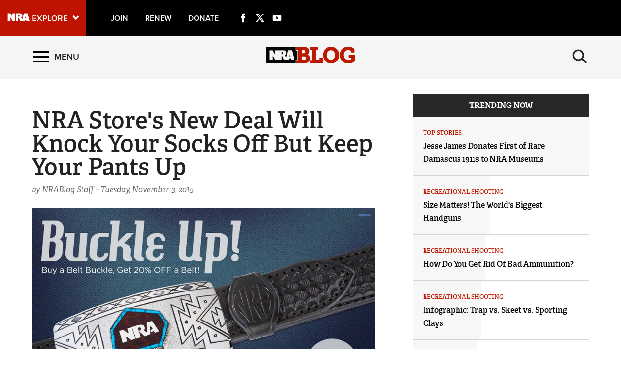

--- FILE ---
content_type: text/html; charset=utf-8
request_url: https://www.nrablog.com/articles/2015/11/nra-store-belt-buckle
body_size: 14372
content:
<!DOCTYPE html>


<html lang="en">
<head>
        <!-- NRA BLOG -->

    <meta charset="utf-8">
    <meta http-equiv="X-UA-Compatible" content="IE=edge">
    <meta name="viewport" content="width=device-width, initial-scale=1.0, maximum-scale=1.0, user-scalable=0" />
    <meta name="referrer" content="always">
        <meta name="description" content="Get 20% off any belt at NRA Store with purchase of any belt buckle...">
        <link rel="shortcut icon" type="image/png" href="/favicon.ico">

    <link rel="canonical" href="https://www.nrablog.com/articles/2015/11/nra-store-belt-buckle" />
            <title>NRA Blog | NRA Store&#39;s New Deal Will Knock Your Socks Off But Keep Your Pants Up</title>
    <!-- facebook open graph -->

    <meta property="og:title" content="NRA Store's New Deal Will Knock Your Socks Off But Keep Your Pants Up" />
    <meta property="og:description" content="Get 20% off any belt at NRA Store with purchase of any belt buckle." />
    <meta property="og:image" content="https://www.nrablog.com/media/1534509/blog-image.jpg?preset=socialShare" />
    <meta property="og:url" content="https://www.nrablog.com/articles/2015/11/nra-store-belt-buckle" />
        <meta name="google-site-verification" content="MmphkGn3hYVUCLucrNoaDEAWO6GXTm-FZVbwBUvDdjY" />
        
    <meta class="swiftype" name="host" data-type="enum" content="https://www.nrablog.com" />
    <meta class="swiftype" name="publicationdate" data-type="date" content="2015-11-03T15:00:00Z" />
    <meta class="swiftype" name="body" data-type="text" content="Get 20% off any belt at NRA Store with purchase of any belt buckle..." />

        <meta class="swiftype" name="type" data-type="enum" content="article" />


            <meta class="swiftype" name="tags" data-type="string" content="NRA Store" />

        <meta class="swiftype" name="image" data-type="enum" content="/media/1534509/blog-image.jpg?preset=article" />

    <meta name="twitter:card" content="summary_large_image" />
    <meta name="twitter:site" content="@NRAblog" />
    <meta name="twitter:title" content="NRA Store's New Deal Will Knock Your Socks Off But Keep Your Pants Up" />
    <meta name="twitter:description" content="Get 20% off any belt at NRA Store with purchase of any belt buckle.">
    <meta name="twitter:image" content="https://www.nrablog.com/media/1534509/blog-image.jpg?preset=socialShare">
    <!-- typekit fonts -->
    <script src="//use.typekit.net/wip4odn.js"></script>
    <script>try { Typekit.load({ async: true }); } catch (e) { }</script>
    <link type="text/css" rel="stylesheet" href="/css/styles.min.css?v=14" />
    <script type="text/javascript" src="//ajax.googleapis.com/ajax/libs/jquery/1.11.2/jquery.min.js"></script>
    <script src="https://ajax.aspnetcdn.com/ajax/jquery.validate/1.13.1/jquery.validate.min.js"></script>
    <script src="https://ajax.aspnetcdn.com/ajax/mvc/5.1/jquery.validate.unobtrusive.min.js"></script>
    <script type="text/javascript" src="/scripts/lib/jquery-ui.js"></script>
    <script type="text/javascript" src="/scripts/lib/jquery.waypoints.min.js"></script>
    <script type="text/javascript" src="/scripts/lib/inview.min.js"></script>
    <script src="https://kit.fontawesome.com/bf59b22bba.js" crossorigin="anonymous"></script>

    <!-- HTML5 shim and Respond.js IE8 support of HTML5 elements and media queries -->
    <!--[if lt IE 9]>
      <link href="/css/ie8.css" rel="stylesheet" type="text/css" media="screen">
      <script src="https://oss.maxcdn.com/libs/html5shiv/3.7.0/html5shiv.js"></script>
      <script src="https://oss.maxcdn.com/libs/respond.js/1.4.2/respond.min.js"></script>
    <![endif]-->
    <!-- LIFELINE HEALTHCHECK -->
</head>
<body>
    <svg xmlns="http://www.w3.org/2000/svg" style="display: none;">

    <symbol id="icon_menu" viewBox="0 0 300 300">
        <rect x="4.8" y="5.2" stroke-miterlimit="10" width="290.7" height="58.1" />
        <rect x="4.7" y="237.2" stroke-miterlimit="10" width="290.7" height="58.1" />
        <rect x="4.7" y="120.9" stroke-miterlimit="10" width="290.7" height="58.1" />
    </symbol>

    <symbol id="icon_search" viewBox="0 0 300 300">
        <path stroke-miterlimit="10" d="M216 187.9c13.9-19.1 20.7-41.1 20.7-66.5 0-63.7-51.6-115.3-115.3-115.3S6.1 57.7 6.1 121.4s51.6 115.3 115.3 115.3c25.9 0 49.9-8.6 69.1-23l0 0 77.1 77.1 25.6-25.6L216 187.9zM121.4 204.7c-46 0-83.3-37.3-83.3-83.3 0-46 37.3-83.3 83.3-83.3s83.3 37.3 83.3 83.3C204.7 167.4 167.4 204.7 121.4 204.7z" />
    </symbol>

    <symbol id="icon_left_arrow" viewBox="0 0 300 300">
        <path stroke-miterlimit="10" d="M61.6 150L61.6 150 61.6 150 61.6 150 203 8.6 238.4 44l-106 106 106 106L203 291.4 61.6 150 61.6 150z" />
    </symbol>

    <symbol id="icon_right_arrow" viewBox="0 0 300 300">
        <path stroke-miterlimit="10" d="M238.4 150L238.4 150 238.4 150 238.4 150 97 291.4 61.6 256l106-106L61.6 44 97 8.6 238.4 150 238.4 150z" />
    </symbol>

    <symbol id="icon_facebook" viewBox="0 0 300 300">
        <path stroke-miterlimit="10" d="M112.9 64.2c0 7.1 0 38.6 0 38.6H84.7v47.1h28.2V290h58V149.9h38.9c0 0 3.6-22.6 5.4-47.3 -5.1 0-44.1 0-44.1 0s0-27.4 0-32.2c0-4.8 6.3-11.3 12.6-11.3 6.2 0 19.4 0 31.6 0 0-6.4 0-28.6 0-49.1 -16.3 0-34.8 0-43 0C111.5 10 112.9 57.2 112.9 64.2z" />
    </symbol>

    <symbol id="icon_twitter" viewBox="0 0 512 512">
        <path stroke-miterlimit="10" d="M389.2 48h70.6L305.6 224.2 487 464H345L233.7 318.6 106.5 464H35.8L200.7 275.5 26.8 48H172.4L272.9 180.9 389.2 48zM364.4 421.8h39.1L151.1 88h-42L364.4 421.8z" />
    </symbol>

    <symbol id="icon_youtube" viewBox="0 0 300 300">
        <path fill-rule="evenodd" clip-rule="evenodd" stroke-miterlimit="10" d="M289.5 94.1c0-23-18.7-41.7-41.7-41.7H52.2c-23 0-41.7 18.7-41.7 41.7v111.9c0 23 18.7 41.7 41.7 41.7h195.7c23 0 41.7-18.7 41.7-41.7V94.1zM122.1 202.2V97.1l79.7 52.5L122.1 202.2z" />
    </symbol>

    <symbol id="icon_instagram" viewBox="0 0 300 300">
        <path d="M295.1,89.8c-0.7-15.5-3.2-26.2-6.8-35.4c-3.7-9.7-9.4-18.6-16.8-25.9c-7.3-7.4-16.1-13.2-25.9-16.8 c-9.3-3.6-19.9-6.1-35.4-6.8C194.6,4.2,189.7,4,150,4s-44.6,0.2-60.2,0.9c-15.5,0.7-26.2,3.2-35.4,6.8c-9.7,3.7-18.6,9.4-25.9,16.8 c-7.4,7.3-13.2,16.1-16.8,25.9c-3.6,9.3-6.1,19.9-6.8,35.4C4.2,105.4,4,110.3,4,150s0.2,44.6,0.9,60.2c0.7,15.5,3.2,26.2,6.8,35.4 c3.7,9.7,9.4,18.6,16.8,25.9c7.3,7.4,16.1,13.2,25.9,16.8c9.3,3.6,19.9,6.1,35.4,6.8c15.6,0.7,20.5,0.9,60.2,0.9s44.6-0.2,60.2-0.9 c15.5-0.7,26.2-3.2,35.4-6.8c19.6-7.6,35.1-23.1,42.7-42.7c3.6-9.3,6.1-19.9,6.8-35.4c0.7-15.6,0.9-20.5,0.9-60.2 C296,110.3,295.8,105.4,295.1,89.8z M150,225c-41.4,0-75-33.6-75-75c0-41.4,33.6-75,75-75s75,33.6,75,75 C225,191.4,191.4,225,150,225z M227.9,89.6c-9.7,0-17.5-7.8-17.5-17.5s7.8-17.5,17.5-17.5s17.5,7.8,17.5,17.5 S237.6,89.6,227.9,89.6z" />
        <circle cx="150" cy="150" r="48.7" />
    </symbol>

    <symbol id="icon_external" viewBox="0 0 300 300">
        <path stroke-miterlimit="10" d="M102.3 9.2v44.4H54.9l0 192h189v-71h47.4v118.3H7.7l0-283.7H102.3zM291.3 9.2H149.5l47.4 47.3 -71.1 70.9 47.4 47.4 70.9-71 47.4 47.3V9.2z" />
    </symbol>

    <symbol id="icon_chevron_left" viewBox="0 0 300 300">
        <path stroke-miterlimit="10" d="M1171 1235l-531 -531l531 -531q19 -19 19 -45t-19 -45l-166 -166q-19 -19 -45 -19t-45 19l-742 742q-19 19 -19 45t19 45l742 742q19 19 45 19t45 -19l166 -166q19 -19 19 -45t-19 -45z" />
    </symbol>

    <symbol id="icon_chevron_right" viewBox="0 0 300 300">
        <path stroke-miterlimit="10" d="M1107 659l-742 -742q-19 -19 -45 -19t-45 19l-166 166q-19 19 -19 45t19 45l531 531l-531 531q-19 19 -19 45t19 45l166 166q19 19 45 19t45 -19l742 -742q19 -19 19 -45t-19 -45z" />
    </symbol>

    <symbol id="icon_google_plus" viewBox="0 0 300 300">
        <path stroke-miterlimit="10" d="M292.8 91h-48v47h-12V91h-48V78h48V31h12v47h48V91zM157.6 217.9c0 26.9-26 53.6-73.1 53.6 -41.3 0-76.2-16.8-76.2-43.7 0-27.3 31.8-53.6 73.1-53.6 4.5 0 8.6-0.1 12.9-0.1 -5.7-5.5-10.1-12.2-10.1-20.6 0-4.9 1.6-9.7 3.8-13.9 -2.2 0.2-4.5 0.2-6.9 0.2 -33.9 0-56.7-24.2-56.7-54.1C24.4 56.4 55.7 31 89.1 31c18.6 0 74.4 0 74.4 0l-16.6 11h-23.6c15.6 7 24 24.9 24 43.6 0 15.7-8.7 29.9-21 39.5 -12 9.4-14.3 13.3-14.3 21.3 0 6.8 12.9 18.4 19.6 23.1C151.2 183.5 157.6 196.4 157.6 217.9zM120.5 87.7C117.2 62.6 99 42.4 79.8 41.8c-19.2-0.6-32 18.7-28.7 43.9 3.3 25.2 21.5 46 40.7 46.6C111 132.9 123.8 112.9 120.5 87.7zM138.4 220.9c0-2.6-0.3-5.2-0.9-7.7 -3.1-12.3-14.3-18.4-29.8-29.2 -5.6-1.8-11.8-2.9-18.5-3 -28.6-0.3-54.1 17.4-54.1 38.7 0 21.7 20.6 39.8 49.2 39.8C124.4 259.6 138.4 242.7 138.4 220.9z" />
    </symbol>

</svg>
        <nav class='PushMenu'>
        <div class='primary'>
            <div class='menu'>
                <div class="menu_primary_link-container">
                    <div class='menu_item'>
                        <a href='/'>Home</a>
                    </div>

                        <div class='menu_item'>
                            <a href='/top-stories'>Top Stories</a>
                        </div>
                        <div class='menu_item'>
                            <a href='/competitive-shooting'>Competitive Shooting</a>
                        </div>
                        <div class='menu_item'>
                            <a href='/events'>Events</a>
                        </div>
                        <div class='menu_item'>
                            <a href='/hunting'>Hunting</a>
                        </div>
                        <div class='menu_item'>
                            <a href='/history'>History</a>
                        </div>
                        <div class='menu_item'>
                            <a href='/self-defense'>Self Defense</a>
                        </div>
                        <div class='menu_item'>
                            <a href='/recreational-shooting'>Recreational Shooting</a>
                        </div>
                        <div class='menu_item'>
                            <a href='/safety-education'>Safety &amp; Education</a>
                        </div>
                        <div class='menu_item'>
                            <a href='/training'>Training</a>
                        </div>
                        <div class='menu_item'>
                            <a href='/fundraising'>Fundraising</a>
                        </div>
                        <div class='menu_item'>
                            <a href='/charitable-giving'>Charitable Giving</a>
                        </div>
                        <div class='menu_item'>
                            <a href='/gun-rights'>Gun Rights</a>
                        </div>
                        <div class='menu_item'>
                            <a href='/tv-shows'>TV Shows</a>
                        </div>
                        <div class='menu_item'>
                            <a href='/series'>Series</a>
                                <button data-for='Series' class='more'>
                                    <svg class='icon_right_arrow'><use xlink:href="#icon_right_arrow"></use></svg>
                                </button>
                        </div>
                        <div class='menu_item'>
                            <a href='/press-releases'>Press Releases</a>
                        </div>
                        <div class='menu_item'>
                            <a href='/videos'>Videos</a>
                        </div>
                        <div class='menu_item'>
                            <a href='/partner'>Partner</a>
                        </div>
                        <div class='menu_item'>
                            <a href='/shooting-sports-usa'>Shooting Sports USA</a>
                        </div>
                        <div class='menu_item'>
                            <a href='/american-hunter'>American Hunter</a>
                        </div>
                        <div class='menu_item'>
                            <a href='/american-rifleman'>American Rifleman</a>
                        </div>
                        <div class='menu_item'>
                            <a href='/nra-family'>NRA Family</a>
                        </div>
                        <div class='menu_item'>
                            <a href='/shooting-illustrated'>Shooting Illustrated</a>
                        </div>
                        <div class='menu_item'>
                            <a href='/hunters-leadership-forum'>Hunters Leadership Forum</a>
                        </div>
                        <div class='menu_item'>
                            <a href='/americas-1st-freedom'>Americas 1st Freedom</a>
                        </div>
                        <div class='menu_item'>
                            <a href='/nra-ila'>NRA ILA</a>
                        </div>
                        <div class='menu_item'>
                            <a href='/youth'>Youth</a>
                        </div>

                </div>
                <div class="menu_subscribe">
                    <a href="/sign-up-for-updates"><div class="button">SIGN UP FOR UPDATES</div></a>
                </div>
                <div class="menu_other_pubs">
                    <h3 class="menu_publications_header">NRAblog</h3>
                    <div class="menu_item"><a href="/about-the-nra">About the NRA</a></div>
                    <div class="menu_item"><a href="/about-nrablog">About NRAblog</a></div>
                    <div class="menu_item"><a href="/comments-policy">Comments Policy</a></div>
                    <div class="menu_item"><a href="https://membership.nrahq.org/privacy.asp" target="_blank" title="Privacy Policy">Privacy Policy</a></div>
                </div>

            </div>
        </div>
        <div class="secondary">

                    <div class='secondary_menu' data-is='Series'>
                        <div class='menu_item_label'><h3>Series</h3></div>

                            <div class='menu_item'><a class='full' href='/series/guns-of-the-week'>Guns of the Week</a></div>
                            <div class='menu_item'><a class='full' href='/series/friday-feast'>Friday Feast</a></div>
                            <div class='menu_item'><a class='full' href='/series/sweepstakes'>Sweepstakes</a></div>
                            <div class='menu_item'><a class='full' href='/series/who-taught-you-how-to-shoot'>Who Taught You How to Shoot</a></div>
                            <div class='menu_item'><a class='full' href='/series/buying-and-selling-a-firearm'>Buying and Selling a Firearm</a></div>
                            <div class='menu_item'><a class='full' href='/series/infographics'>Infographics</a></div>
                            <div class='menu_item'><a class='full' href='/series/12-days-of-firearms'>12 Days of Firearms</a></div>
                            <div class='menu_item'><a class='full' href='/series/freedom-journal'>Freedom Journal</a></div>
                            <div class='menu_item'><a class='full' href='/series/nrastore'>NRAstore</a></div>

                        <div style='height: 200px;'></div>
                    </div>

        </div>
    </nav>

    

<div class='HeaderPartial explore'>
    <div class='explore_bar'>
        <div class='container bar'>
            <div class='row'>
                <div class='col-xs-19 col-sm-18 left'>

                        <div class="explore_link_wrapper closed" data-gtm-component="Master Nav"><a class='explore_link master_nav_trigger' href='#' data-gtm-event-click='Toggle' data-gtm-label="Master Nav Toggle Button"><img src='https://d1wa642fa19wy3.cloudfront.net/images/NRAExploreButton_DownArrow.png' data-on-state="https://d1wa642fa19wy3.cloudfront.net/images/NRAExploreButton_UpArrow.png" data-off-state="https://d1wa642fa19wy3.cloudfront.net/images/NRAExploreButton_DownArrow.png" alt='NRA Explore' height="30" width="148" /></a></div>

                    <span class="join_renew">
                        <a class="social_link" href="https://www.nra.org/redirects/nra/join?utm_source=Publications" target="_blank">Join</a><span class="hidden-sm hidden-md hidden-lg social_or"> | </span>
                        <a class="social_link" href="https://www.nra.org/redirects/nra/renew?utm_source=Publications" target="_blank">Renew</a><span class="hidden-sm hidden-md hidden-lg social_or"> | </span>
                        <a class="social_link" href="https://www.nra.org/redirects/nra/donate" target="_blank">Donate</a><span class="hidden-sm hidden-md hidden-lg social_or"> | </span>
                    </span>

    <a href="https://www.facebook.com/NationalRifleAssociation/" target="_blank" class="social_link social_icon hidden-xs" title="Facebook">
        <svg class="icon_facebook"><use xlink:href="#icon_facebook"></use></svg>
    </a>
                        <a href="http://twitter.com/NRAblog" target="_blank" class="social_link social_icon hidden-xs" title="Twitter">
        <svg class="icon_twitter"><use xlink:href="#icon_twitter"></use></svg>
    </a>
                        <a href="http://www.youtube.com/user/GOnraMedia" target="_blank" class="social_link social_icon hidden-xs" title="YouTube">
        <svg class="icon_youtube"><use xlink:href="#icon_youtube"></use></svg>
    </a>
                                                                                
                </div>
             <!--   <div class='col-xs-5 col-sm-6 right'>
                    <a href="https://www.nratv.com?utm_source=nrablog&utm_medium=header&utm_campaign=crosslink" target="_blank">
                        <svg xmlns="http://www.w3.org/2000/svg" class="watch_nratv" viewBox="0 0 189.1 24.7">
                            <g id="Watch">
                                <path class="st0" fill="#ffffff" d="M 14.4 24.3 l -3.2 -12.1 L 8.1 24.3 H 5 L 0.3 8 h 3.2 l 3.2 12.6 L 10.1 8 h 2.3 l 3.4 12.6 L 18.9 8 h 3.2 l -4.7 16.3 H 14.4 Z" />
                                <path class="st0" fill="#ffffff" d="M 33.6 24.3 l -1.2 -3.2 h -7.5 l -1.2 3.2 h -3.3 L 26.8 8 h 3.6 l 6.4 16.3 H 33.6 Z M 28.6 10.9 l -2.9 7.8 h 5.9 L 28.6 10.9 Z" />
                                <path class="st0" fill="#ffffff" d="M 40 24.3 V 10.5 h -5 V 8 h 12.8 v 2.5 h -5 v 13.8 H 40 Z" />
                                <path class="st0" fill="#ffffff" d="M 48.8 16.2 c 0 -5 3.7 -8.5 8.6 -8.5 c 3.3 0 5.3 1.7 6.5 3.7 l -2.4 1.3 c -0.8 -1.4 -2.4 -2.4 -4.1 -2.4 c -3.2 0 -5.6 2.5 -5.6 5.9 c 0 3.4 2.4 5.9 5.6 5.9 c 1.7 0 3.3 -1 4.1 -2.4 l 2.5 1.2 c -1.2 2 -3.3 3.7 -6.6 3.7 C 52.5 24.6 48.8 21.2 48.8 16.2 Z" />
                                <path class="st0" fill="#ffffff" d="M 77.6 24.3 v -7.2 h -8.5 v 7.2 h -2.9 V 8 h 2.9 v 6.7 h 8.5 V 8 h 2.9 v 16.3 H 77.6 Z" />
                            </g>
                            <path class="st0" fill="#ffffff" d="M 125.6 9.8 V 6.5 c 0 -0.7 -0.5 -0.9 -1.5 -0.9 h -2.2 v 5.3 h 2.2 C 125 10.8 125.6 10.5 125.6 9.8 Z M 154.7 24.4 h -9.2 l -0.5 -3.1 h -4.3 l -0.7 3.1 h -7.9 l -4.7 0 l -4.3 -9.7 h -1.4 v 9.7 H 113 V 0.7 h 12.6 c 4.3 0 8.3 1.9 8.3 4.9 v 4.9 c 0 1.1 -1.2 2.4 -3.4 3 l 3.1 5.3 l 4.5 -18.2 h 10.6 L 154.7 24.4 Z M 144.3 16.2 l -1.2 -7.5 l -1.4 7.5 H 144.3 Z M 111.5 24.4 h -7.3 l -6.7 -10.8 v 10.8 h -8 V 0.7 h 7.7 l 6.4 11 v -11 h 7.9 V 24.4 Z" />
                            <polygon points="183.2,0.7 178.1,19.5 173.1,0.7 150.9,0.7 152.1,5.4 157.6,5.4 157.6,24.4 163,24.4 163,5.4 169,5.4 174.3,24.4 181.9,24.4 188.6,0.7" />
                        </svg>
                    </a>
                </div>-->
            </div>
        </div>
    </div>

            <link type="text/css" rel="stylesheet" href="https://d1wa642fa19wy3.cloudfront.net/styles/MasterNav.css" />
            <link type="text/css" rel="stylesheet" href="https://d1wa642fa19wy3.cloudfront.net/styles/MasterNavModal.css" />
            <div class="master_nav" data-gtm-component="Master Nav">
                <div class="container">
                    <div class="row">
                        <div class="col-xs-20 col-md-22">
                            <h3>Explore The NRA Universe Of Websites</h3>
                        </div>
                        <div class="col-xs-4 col-md-2">
                            <a href="#" class="close_masternav image" data-gtm-event-click="Close Click" data-gtm-label="Close Button"><img src="https://d1wa642fa19wy3.cloudfront.net/images/master_nav_close_icon.gif" alt="Close" /></a>
                            <a href="#" class="close_masternav text" data-gtm-event-click="Close Click" data-gtm-label="Close Button">CLOSE</a>
                        </div>
                    </div>
                    <div class="row">
                        <div class="col-sm-8 col-md-8 col-lg-8">
                            <div class="quick_links_container">
                                <h4>Quick Links</h4>
                                <ul>

                                        <li><a href="https://home.nra.org/" class="icon_external" target="_self" data-gtm-label="https://home.nra.org/" data-gtm-event-click="Quick Link Click">NRA.ORG</a></li>
                                        <li><a href="https://www.nramemberservices.org/" class="icon_external" target="_blank" data-gtm-label="https://www.nramemberservices.org/" data-gtm-event-click="Quick Link Click">Manage Your Membership</a></li>
                                        <li><a href="https://home.nra.org/?FindNRANearYou=true" class="icon_external" target="_blank" data-gtm-label="https://home.nra.org/?FindNRANearYou=true" data-gtm-event-click="Quick Link Click">NRA Near You</a></li>
                                        <li><a href="https://www.friendsofnra.org/" class="icon_external" target="_blank" data-gtm-label="https://www.friendsofnra.org/" data-gtm-event-click="Quick Link Click">Friends of NRA</a></li>
                                        <li><a href="https://www.nraila.org/gun-laws/" class="icon_external" target="_blank" data-gtm-label="https://www.nraila.org/gun-laws/" data-gtm-event-click="Quick Link Click">State and Federal Gun Laws</a></li>
                                        <li><a href="https://onlinetraining.nra.org/" class="icon_external" target="_blank" data-gtm-label="https://onlinetraining.nra.org/" data-gtm-event-click="Quick Link Click">NRA Online Training</a></li>
                                        <li><a href="https://www.nraila.org/" class="icon_external" target="_blank" data-gtm-label="https://www.nraila.org/" data-gtm-event-click="Quick Link Click">Politics, Policy and Legislation</a></li>

                                </ul>
                            </div>
                        </div>
                        <div class="col-sm-16 col-md-16 col-lg-16">
                            <div class="row">
                                <div class="col-sm-24 col-md-12 col-lg-12 links_list">
                                    <ul>

                                            <li class="interest interest_toggle">
                                                <span class="icon interest_toggle"></span>
                                                <a class="interest_toggle" href="#" data-gtm-label="Clubs and Associations" data-gtm-event-click="Category Toggle">Clubs and Associations</a>

                                                    <ul>

                                                            <li><a href="https://explore.nra.org/programs/clubs/" class="icon_external" target="_blank" data-gtm-label="https://explore.nra.org/programs/clubs/" data-gtm-event-click="Outbound Link Click">Affiliated Clubs, Ranges and Businesses</a></li>

                                                    </ul>

                                            </li>
                                            <li class="interest interest_toggle">
                                                <span class="icon interest_toggle"></span>
                                                <a class="interest_toggle" href="#" data-gtm-label="Competitive Shooting" data-gtm-event-click="Category Toggle">Competitive Shooting</a>

                                                    <ul>

                                                            <li><a href="https://nraday.nra.org/web/Default.aspx" class="icon_external" target="_blank" data-gtm-label="https://nraday.nra.org/web/Default.aspx" data-gtm-event-click="Outbound Link Click">NRA Day</a></li>
                                                            <li><a href="https://competitions.nra.org/" class="icon_external" target="_blank" data-gtm-label="https://competitions.nra.org/" data-gtm-event-click="Outbound Link Click">Competitive Shooting Programs</a></li>
                                                            <li><a href="https://competitions.nra.org/competitions/nra-national-matches/collegiate-championships/" class="icon_external" target="_blank" data-gtm-label="https://competitions.nra.org/competitions/nra-national-matches/collegiate-championships/" data-gtm-event-click="Outbound Link Click">Collegiate Shooting Programs</a></li>
                                                            <li><a href="https://arc.nra.org/" class="icon_external" target="_blank" data-gtm-label="https://arc.nra.org/" data-gtm-event-click="Outbound Link Click">America&#39;s Rifle Challenge</a></li>
                                                            <li><a href="https://competitor.nra.org/" class="icon_external" target="_blank" data-gtm-label="https://competitor.nra.org/" data-gtm-event-click="Outbound Link Click">Competitor Classification Lookup</a></li>
                                                            <li><a href="https://www.ssusa.org/" class="icon_external" target="_blank" data-gtm-label="https://www.ssusa.org/" data-gtm-event-click="Outbound Link Click">Shooting Sports USA</a></li>
                                                            <li><a href="https://adaptiveshooting.nra.org/" class="icon_external" target="_blank" data-gtm-label="https://adaptiveshooting.nra.org/" data-gtm-event-click="Outbound Link Click">Adaptive Shooting </a></li>
                                                            <li><a href="https://www.greatamericanoutdoorshow.org/" class="icon_external" target="_blank" data-gtm-label="https://www.greatamericanoutdoorshow.org/" data-gtm-event-click="Outbound Link Click">Great American Outdoor Show</a></li>
                                                            <li><a href="https://www.nrawc.org/events/" class="icon_external" target="_blank" data-gtm-label="https://www.nrawc.org/events/" data-gtm-event-click="Outbound Link Click">NRA Whittington Center</a></li>

                                                    </ul>

                                            </li>
                                            <li class="interest interest_toggle">
                                                <span class="icon interest_toggle"></span>
                                                <a class="interest_toggle" href="#" data-gtm-label="Events and Entertainment" data-gtm-event-click="Category Toggle">Events and Entertainment</a>

                                                    <ul>

                                                            <li><a href="https://wwe.nra.org/" class="icon_external" target="_blank" data-gtm-label="https://wwe.nra.org/" data-gtm-event-click="Outbound Link Click">Women&#39;s Wilderness Escape</a></li>
                                                            <li><a href="https://www.nrawc.org/events/" class="icon_external" target="_blank" data-gtm-label="https://www.nrawc.org/events/" data-gtm-event-click="Outbound Link Click">NRA Whittington Center</a></li>
                                                            <li><a href="https://www.friendsofnra.org/" class="icon_external" target="_blank" data-gtm-label="https://www.friendsofnra.org/" data-gtm-event-click="Outbound Link Click">Friends of NRA</a></li>
                                                            <li><a href="https://www.greatamericanoutdoorshow.org/" class="icon_external" target="_blank" data-gtm-label="https://www.greatamericanoutdoorshow.org/" data-gtm-event-click="Outbound Link Click">Great American Outdoor Show</a></li>
                                                            <li><a href="https://www.nraam.org/" class="icon_external" target="_blank" data-gtm-label="https://www.nraam.org/" data-gtm-event-click="Outbound Link Click">NRA Annual Meetings &amp; Exhibits</a></li>
                                                            <li><a href="https://nraday.nra.org/web/Default.aspx" class="icon_external" target="_blank" data-gtm-label="https://nraday.nra.org/web/Default.aspx" data-gtm-event-click="Outbound Link Click">NRA Day</a></li>
                                                            <li><a href="https://www.nracountry.com/" class="icon_external" target="_blank" data-gtm-label="https://www.nracountry.com/" data-gtm-event-click="Outbound Link Click">NRA Country</a></li>
                                                            <li><a href="https://competitions.nra.org/" class="icon_external" target="_blank" data-gtm-label="https://competitions.nra.org/" data-gtm-event-click="Outbound Link Click">Competitive Shooting Programs</a></li>
                                                            <li><a href="https://nragungurus.nra.org/" class="icon_external" target="_blank" data-gtm-label="https://nragungurus.nra.org/" data-gtm-event-click="Outbound Link Click">NRA Gun Gurus</a></li>

                                                    </ul>

                                            </li>
                                            <li class="interest interest_toggle">
                                                <span class="icon interest_toggle"></span>
                                                <a class="interest_toggle" href="#" data-gtm-label="Firearms Training" data-gtm-event-click="Category Toggle">Firearms Training</a>

                                                    <ul>

                                                            <li><a href="https://gunsafetyrules.nra.org/" class="icon_external" target="_blank" data-gtm-label="https://gunsafetyrules.nra.org/" data-gtm-event-click="Outbound Link Click">NRA Gun Safety Rules</a></li>
                                                            <li><a href="https://firearmtraining.nra.org/" class="icon_external" target="_blank" data-gtm-label="https://firearmtraining.nra.org/" data-gtm-event-click="Outbound Link Click">Firearm Training</a></li>
                                                            <li><a href="https://www.nrainstructors.org/" class="icon_external" target="_blank" data-gtm-label="https://www.nrainstructors.org/" data-gtm-event-click="Outbound Link Click">Become An NRA Instructor</a></li>
                                                            <li><a href="https://firearmtraining.nra.org/become-an-instructor/become-a-training-counselor/" class="icon_external" target="_blank" data-gtm-label="https://firearmtraining.nra.org/become-an-instructor/become-a-training-counselor/" data-gtm-event-click="Outbound Link Click">Become A Training Counselor</a></li>
                                                            <li><a href="https://rso.nra.org/" class="icon_external" target="_blank" data-gtm-label="https://rso.nra.org/" data-gtm-event-click="Outbound Link Click">NRA Range Safety Officers</a></li>
                                                            <li><a href="https://coach.nra.org/" class="icon_external" target="_blank" data-gtm-label="https://coach.nra.org/" data-gtm-event-click="Outbound Link Click">Shooting Sports Coach Development</a></li>
                                                            <li><a href="https://adaptiveshooting.nra.org/" class="icon_external" target="_blank" data-gtm-label="https://adaptiveshooting.nra.org/" data-gtm-event-click="Outbound Link Click">Adaptive Shooting </a></li>
                                                            <li><a href="https://gunsmithing.nra.org/" class="icon_external" target="_blank" data-gtm-label="https://gunsmithing.nra.org/" data-gtm-event-click="Outbound Link Click">NRA Gunsmithing Schools</a></li>
                                                            <li><a href="https://onlinetraining.nra.org/" class="icon_external" target="_blank" data-gtm-label="https://onlinetraining.nra.org/" data-gtm-event-click="Outbound Link Click">NRA Online Training</a></li>
                                                            <li><a href="https://materials.nrahq.org/" class="icon_external" target="_blank" data-gtm-label="https://materials.nrahq.org/" data-gtm-event-click="Outbound Link Click">NRA Program Materials Center</a></li>
                                                            <li><a href="https://mqp.nra.org/" class="icon_external" target="_blank" data-gtm-label="https://mqp.nra.org/" data-gtm-event-click="Outbound Link Click">NRA Marksmanship Qualification Program</a></li>
                                                            <li><a href="https://www.nrainstructors.org/search.aspx" class="icon_external" target="_blank" data-gtm-label="https://www.nrainstructors.org/search.aspx" data-gtm-event-click="Outbound Link Click">Find A Course</a></li>
                                                            <li><a href="https://www.nrainstructors.org/search.aspx   " class="icon_external" target="_blank" data-gtm-label="https://www.nrainstructors.org/search.aspx   " data-gtm-event-click="Outbound Link Click">NRA CCW</a></li>
                                                            <li><a href="https://www.nrainstructors.org/CourseCatalog.aspx" class="icon_external" target="_blank" data-gtm-label="https://www.nrainstructors.org/CourseCatalog.aspx" data-gtm-event-click="Outbound Link Click">NRA Training Course Catalog</a></li>

                                                    </ul>

                                            </li>
                                            <li class="interest interest_toggle">
                                                <span class="icon interest_toggle"></span>
                                                <a class="interest_toggle" href="#" data-gtm-label="Giving" data-gtm-event-click="Category Toggle">Giving</a>

                                                    <ul>

                                                            <li><a href="https://www.nrafoundation.org/" class="icon_external" target="_blank" data-gtm-label="https://www.nrafoundation.org/" data-gtm-event-click="Outbound Link Click">The NRA Foundation</a></li>
                                                            <li><a href="https://www.friendsofnra.org/" class="icon_external" target="_blank" data-gtm-label="https://www.friendsofnra.org/" data-gtm-event-click="Outbound Link Click">Friends of NRA</a></li>
                                                            <li><a href="https://www.nraringoffreedom.com/" class="icon_external" target="_blank" data-gtm-label="https://www.nraringoffreedom.com/" data-gtm-event-click="Outbound Link Click">Ring of Freedom</a></li>
                                                            <li><a href="https://donate.nraila.org/Donate" class="icon_external" target="_blank" data-gtm-label="https://donate.nraila.org/Donate" data-gtm-event-click="Outbound Link Click">Institute for Legislative Action</a></li>
                                                            <li><a href="https://www.nrawc.org/support-us/" class="icon_external" target="_blank" data-gtm-label="https://www.nrawc.org/support-us/" data-gtm-event-click="Outbound Link Click">NRA Whittington Center </a></li>
                                                            <li><a href="https://www.nrafff.com/" class="icon_external" target="_blank" data-gtm-label="https://www.nrafff.com/" data-gtm-event-click="Outbound Link Click">NRA Firearms For Freedom</a></li>

                                                    </ul>

                                            </li>
                                            <li class="interest interest_toggle">
                                                <span class="icon interest_toggle"></span>
                                                <a class="interest_toggle" href="#" data-gtm-label="History" data-gtm-event-click="Category Toggle">History</a>

                                                    <ul>

                                                            <li><a href="https://home.nra.org/about-the-nra/" class="icon_external" target="_blank" data-gtm-label="https://home.nra.org/about-the-nra/" data-gtm-event-click="Outbound Link Click">History Of The NRA</a></li>
                                                            <li><a href="https://www.nramuseum.org/" class="icon_external" target="_blank" data-gtm-label="https://www.nramuseum.org/" data-gtm-event-click="Outbound Link Click">NRA Museums</a></li>
                                                            <li><a href="https://www.americanrifleman.org/i-have-this-old-gun/" class="icon_external" target="_blank" data-gtm-label="https://www.americanrifleman.org/i-have-this-old-gun/" data-gtm-event-click="Outbound Link Click">I Have This Old Gun</a></li>
                                                            <li><a href="https://nragungurus.nra.org/" class="icon_external" target="_blank" data-gtm-label="https://nragungurus.nra.org/" data-gtm-event-click="Outbound Link Click">NRA Gun Gurus</a></li>

                                                    </ul>

                                            </li>
                                            <li class="interest interest_toggle">
                                                <span class="icon interest_toggle"></span>
                                                <a class="interest_toggle" href="#" data-gtm-label="Hunting" data-gtm-event-click="Category Toggle">Hunting</a>

                                                    <ul>

                                                            <li><a href="https://nra.yourlearningportal.com/Course/HuntersEdActivityInfoPage" class="icon_external" target="_blank" data-gtm-label="https://nra.yourlearningportal.com/Course/HuntersEdActivityInfoPage" data-gtm-event-click="Outbound Link Click">Hunter Education</a></li>
                                                            <li><a href="https://yhec.nra.org/" class="icon_external" target="_blank" data-gtm-label="https://yhec.nra.org/" data-gtm-event-click="Outbound Link Click">Youth Hunter Education Challenge</a></li>
                                                            <li><a href="https://www.nrawc.org/hunts/" class="icon_external" target="_blank" data-gtm-label="https://www.nrawc.org/hunts/" data-gtm-event-click="Outbound Link Click">NRA Whittington Center</a></li>
                                                            <li><a href="https://www.nrahlf.org/" class="icon_external" target="_blank" data-gtm-label="https://www.nrahlf.org/" data-gtm-event-click="Outbound Link Click">NRA Hunters&#39; Leadership Forum</a></li>
                                                            <li><a href="https://www.greatamericanoutdoorshow.org/" class="icon_external" target="_blank" data-gtm-label="https://www.greatamericanoutdoorshow.org/" data-gtm-event-click="Outbound Link Click">Great American Outdoor Show</a></li>
                                                            <li><a href="https://hfth.nra.org/" class="icon_external" target="_blank" data-gtm-label="https://hfth.nra.org/" data-gtm-event-click="Outbound Link Click">Hunters for the Hungry</a></li>
                                                            <li><a href="https://www.americanhunter.org/" class="icon_external" target="_blank" data-gtm-label="https://www.americanhunter.org/" data-gtm-event-click="Outbound Link Click">American Hunter</a></li>
                                                            <li><a href="https://www.nraila.org/campaigns/huntingconservation/hunting-home-page/" class="icon_external" target="_blank" data-gtm-label="https://www.nraila.org/campaigns/huntingconservation/hunting-home-page/" data-gtm-event-click="Outbound Link Click">Hunting Legislation Issues</a></li>
                                                            <li><a href="https://statehuntingresources.nra.org/" class="icon_external" target="_blank" data-gtm-label="https://statehuntingresources.nra.org/" data-gtm-event-click="Outbound Link Click">State Hunting Resources</a></li>
                                                            <li><a href="https://www.nraila.org/" class="icon_external" target="_blank" data-gtm-label="https://www.nraila.org/" data-gtm-event-click="Outbound Link Click">NRA Institute for Legislative Action</a></li>
                                                            <li><a href="https://www.americanrifleman.org/" class="icon_external" target="_blank" data-gtm-label="https://www.americanrifleman.org/" data-gtm-event-click="Outbound Link Click">American Rifleman</a></li>
                                                            <li><a href="https://adaptiveshooting.nra.org/adaptive-hunting-database/" class="icon_external" target="_blank" data-gtm-label="https://adaptiveshooting.nra.org/adaptive-hunting-database/" data-gtm-event-click="Outbound Link Click">Adaptive Hunting Database</a></li>
                                                            <li><a href="https://nrawta.com?utm_source=NRA&amp;utm_medium=HuntingHomepage&amp;utm_campaign=NRAHHP" class="icon_external" target="_blank" data-gtm-label="https://nrawta.com?utm_source=NRA&amp;utm_medium=HuntingHomepage&amp;utm_campaign=NRAHHP" data-gtm-event-click="Outbound Link Click">Outdoor Adventure Partner of the NRA</a></li>

                                                    </ul>

                                            </li>
                                            <li class="interest interest_toggle">
                                                <span class="icon interest_toggle"></span>
                                                <a class="interest_toggle" href="#" data-gtm-label="Law Enforcement, Military, Security" data-gtm-event-click="Category Toggle">Law Enforcement, Military, Security</a>

                                                    <ul>

                                                            <li><a href="https://le.nra.org/" class="icon_external" target="_blank" data-gtm-label="https://le.nra.org/" data-gtm-event-click="Outbound Link Click">Law Enforcement, Military, Security</a></li>

                                                    </ul>

                                            </li>
                                            <li class="interest interest_toggle">
                                                <span class="icon interest_toggle"></span>
                                                <a class="interest_toggle" href="#" data-gtm-label="Media and Publications" data-gtm-event-click="Category Toggle">Media and Publications</a>

                                                    <ul>

                                                            <li><a href="https://www.nrablog.com/" class="icon_external" target="_blank" data-gtm-label="https://www.nrablog.com/" data-gtm-event-click="Outbound Link Click">NRA Blog</a></li>
                                                            <li><a href="https://www.americanrifleman.org/" class="icon_external" target="_blank" data-gtm-label="https://www.americanrifleman.org/" data-gtm-event-click="Outbound Link Click">American Rifleman</a></li>
                                                            <li><a href="https://www.americas1stfreedom.org/" class="icon_external" target="_blank" data-gtm-label="https://www.americas1stfreedom.org/" data-gtm-event-click="Outbound Link Click">America&#39;s 1st Freedom</a></li>
                                                            <li><a href="https://www.americanhunter.org/" class="icon_external" target="_blank" data-gtm-label="https://www.americanhunter.org/" data-gtm-event-click="Outbound Link Click">American Hunter</a></li>
                                                            <li><a href="https://www.shootingillustrated.com/" class="icon_external" target="_blank" data-gtm-label="https://www.shootingillustrated.com/" data-gtm-event-click="Outbound Link Click">Shooting Illustrated</a></li>
                                                            <li><a href="https://www.nrafamily.org/" class="icon_external" target="_blank" data-gtm-label="https://www.nrafamily.org/" data-gtm-event-click="Outbound Link Click">NRA Family</a></li>
                                                            <li><a href="https://www.ssusa.org/" class="icon_external" target="_blank" data-gtm-label="https://www.ssusa.org/" data-gtm-event-click="Outbound Link Click">Shooting Sports USA</a></li>
                                                            <li><a href="https://nraallaccess.nra.org/" class="icon_external" target="_blank" data-gtm-label="https://nraallaccess.nra.org/" data-gtm-event-click="Outbound Link Click">NRA All Access</a></li>
                                                            <li><a href="https://nragungurus.nra.org/" class="icon_external" target="_blank" data-gtm-label="https://nragungurus.nra.org/" data-gtm-event-click="Outbound Link Click">NRA Gun Gurus</a></li>
                                                            <li><a href="https://www.nrahlf.org/" class="icon_external" target="_blank" data-gtm-label="https://www.nrahlf.org/" data-gtm-event-click="Outbound Link Click">NRA Hunters&#39; Leadership Forum</a></li>

                                                    </ul>

                                            </li>

                                    </ul>
                                </div>
                                <div class="col-sm-24 col-md-12 col-lg-12 links_list">
                                    <ul>

                                            <li class="interest interest_toggle">
                                                <span class="icon interest_toggle"></span>
                                                <a class="interest_toggle" href="#" data-gtm-label="Membership" data-gtm-event-click="Category Toggle">Membership</a>

                                                    <ul>

                                                            <li><a href="https://www.nra.org/redirects/nra/join" class="icon_external" target="_blank" data-gtm-label="https://www.nra.org/redirects/nra/join" data-gtm-event-click="Outbound Link Click">Join The NRA</a></li>
                                                            <li><a href="https://benefits.nra.org/" class="icon_external" target="_blank" data-gtm-label="https://benefits.nra.org/" data-gtm-event-click="Outbound Link Click">NRA Member Benefits</a></li>
                                                            <li><a href="https://www.nramemberservices.org/Home.aspx" class="icon_external" target="_blank" data-gtm-label="https://www.nramemberservices.org/Home.aspx" data-gtm-event-click="Outbound Link Click">Manage Your Membership</a></li>
                                                            <li><a href="https://nrastore.com" class="icon_external" target="_blank" data-gtm-label="https://nrastore.com" data-gtm-event-click="Outbound Link Click">NRA Store</a></li>
                                                            <li><a href="https://www.nrawc.org/support-us/membership/" class="icon_external" target="_blank" data-gtm-label="https://www.nrawc.org/support-us/membership/" data-gtm-event-click="Outbound Link Click">NRA Whittington Center </a></li>
                                                            <li><a href="https://www.nraapprovedservices.com/" class="icon_external" target="_blank" data-gtm-label="https://www.nraapprovedservices.com/" data-gtm-event-click="Outbound Link Click">NRA Endorsed Member Insurance</a></li>
                                                            <li><a href="https://recruiting.nra.org/" class="icon_external" target="_blank" data-gtm-label="https://recruiting.nra.org/" data-gtm-event-click="Outbound Link Click">NRA Membership Recruiting</a></li>
                                                            <li><a href="https://stateassociations.nra.org/" class="icon_external" target="_blank" data-gtm-label="https://stateassociations.nra.org/" data-gtm-event-click="Outbound Link Click">NRA State Associations</a></li>
                                                            <li><a href="https://membership.nra.org/WomenOfNRA/Join" class="icon_external" target="_blank" data-gtm-label="https://membership.nra.org/WomenOfNRA/Join" data-gtm-event-click="Outbound Link Click">NRA Membership For Women</a></li>
                                                            <li><a href="https://membership.nra.org/Join/Life/Choose" class="icon_external" target="_blank" data-gtm-label="https://membership.nra.org/Join/Life/Choose" data-gtm-event-click="Outbound Link Click">NRA Life Membership</a></li>
                                                            <li><a href="https://www.nra.org/redirects/nra/renew" class="icon_external" target="_blank" data-gtm-label="https://www.nra.org/redirects/nra/renew" data-gtm-event-click="Outbound Link Click">Renew or Upgrade Your Membership</a></li>
                                                            <li><a href="https://joinnra.nra.org/join/Junior.aspx" class="icon_external" target="_blank" data-gtm-label="https://joinnra.nra.org/join/Junior.aspx" data-gtm-event-click="Outbound Link Click">NRA Junior Membership</a></li>
                                                            <li><a href="https://www.nraba.org/" class="icon_external" target="_blank" data-gtm-label="https://www.nraba.org/" data-gtm-event-click="Outbound Link Click">NRA Business Alliance</a></li>
                                                            <li><a href="https://nraindustryally.nra.org/" class="icon_external" target="_blank" data-gtm-label="https://nraindustryally.nra.org/" data-gtm-event-click="Outbound Link Click">NRA Industry Ally Program</a></li>

                                                    </ul>

                                            </li>
                                            <li class="interest interest_toggle">
                                                <span class="icon interest_toggle"></span>
                                                <a class="interest_toggle" href="#" data-gtm-label="Politics And Legislation" data-gtm-event-click="Category Toggle">Politics And Legislation</a>

                                                    <ul>

                                                            <li><a href="https://www.nraila.org/" class="icon_external" target="_blank" data-gtm-label="https://www.nraila.org/" data-gtm-event-click="Outbound Link Click">NRA Institute for Legislative Action</a></li>
                                                            <li><a href="https://www.nraila.org/gun-laws/" class="icon_external" target="_blank" data-gtm-label="https://www.nraila.org/gun-laws/" data-gtm-event-click="Outbound Link Click">NRA-ILA Gun Laws</a></li>
                                                            <li><a href="https://www.triggerthevote.org/register-to-vote/" class="icon_external" target="_blank" data-gtm-label="https://www.triggerthevote.org/register-to-vote/" data-gtm-event-click="Outbound Link Click">Register To Vote</a></li>
                                                            <li><a href="https://www.nrapvf.org/grades/" class="icon_external" target="_blank" data-gtm-label="https://www.nrapvf.org/grades/" data-gtm-event-click="Outbound Link Click">Candidate Ratings</a></li>
                                                            <li><a href="https://act.nraila.org/" class="icon_external" target="_blank" data-gtm-label="https://act.nraila.org/" data-gtm-event-click="Outbound Link Click">Write Your Lawmakers</a></li>
                                                            <li><a href="https://www.americas1stfreedom.org/" class="icon_external" target="_blank" data-gtm-label="https://www.americas1stfreedom.org/" data-gtm-event-click="Outbound Link Click">America&#39;s 1st Freedom</a></li>
                                                            <li><a href="https://www.nraila.org/grassroots/volunteer/" class="icon_external" target="_blank" data-gtm-label="https://www.nraila.org/grassroots/volunteer/" data-gtm-event-click="Outbound Link Click">NRA-ILA FrontLines</a></li>
                                                            <li><a href="https://www.nrapvf.org/" class="icon_external" target="_blank" data-gtm-label="https://www.nrapvf.org/" data-gtm-event-click="Outbound Link Click">NRA Political Victory Fund</a></li>
                                                            <li><a href="https://stateassociations.nra.org/" class="icon_external" target="_blank" data-gtm-label="https://stateassociations.nra.org/" data-gtm-event-click="Outbound Link Click">NRA State Associations</a></li>

                                                    </ul>

                                            </li>
                                            <li class="interest interest_toggle">
                                                <span class="icon interest_toggle"></span>
                                                <a class="interest_toggle" href="#" data-gtm-label="Recreational Shooting" data-gtm-event-click="Category Toggle">Recreational Shooting</a>

                                                    <ul>

                                                            <li><a href="https://arc.nra.org/" class="icon_external" target="_blank" data-gtm-label="https://arc.nra.org/" data-gtm-event-click="Outbound Link Click">America&#39;s Rifle Challenge</a></li>
                                                            <li><a href="https://preview.nrawc.org/ranges/" class="icon_external" target="_blank" data-gtm-label="https://preview.nrawc.org/ranges/" data-gtm-event-click="Outbound Link Click">NRA Whittington Center</a></li>
                                                            <li><a href="https://wwe.nra.org/" class="icon_external" target="_blank" data-gtm-label="https://wwe.nra.org/" data-gtm-event-click="Outbound Link Click">Women&#39;s Wilderness Escape</a></li>
                                                            <li><a href="https://nraday.nra.org/web/Default.aspx" class="icon_external" target="_blank" data-gtm-label="https://nraday.nra.org/web/Default.aspx" data-gtm-event-click="Outbound Link Click">NRA Day</a></li>
                                                            <li><a href="https://nrahqrange.nra.org/" class="icon_external" target="_blank" data-gtm-label="https://nrahqrange.nra.org/" data-gtm-event-click="Outbound Link Click">The NRA Range</a></li>
                                                            <li><a href="https://homeairgun.nra.org/" class="icon_external" target="_blank" data-gtm-label="https://homeairgun.nra.org/" data-gtm-event-click="Outbound Link Click">Home Air Gun Program</a></li>
                                                            <li><a href="https://adaptiveshooting.nra.org/" class="icon_external" target="_blank" data-gtm-label="https://adaptiveshooting.nra.org/" data-gtm-event-click="Outbound Link Click">Adaptive Shooting </a></li>
                                                            <li><a href="https://rangeservices.nra.org/" class="icon_external" target="_blank" data-gtm-label="https://rangeservices.nra.org/" data-gtm-event-click="Outbound Link Click">Range Services</a></li>
                                                            <li><a href="https://benefits.nra.org/" class="icon_external" target="_blank" data-gtm-label="https://benefits.nra.org/" data-gtm-event-click="Outbound Link Click">NRA Member Benefits</a></li>
                                                            <li><a href="https://www.greatamericanoutdoorshow.org/" class="icon_external" target="_blank" data-gtm-label="https://www.greatamericanoutdoorshow.org/" data-gtm-event-click="Outbound Link Click">Great American Outdoor Show</a></li>
                                                            <li><a href="https://competitions.nra.org/competitions/nra-national-matches/" class="icon_external" target="_blank" data-gtm-label="https://competitions.nra.org/competitions/nra-national-matches/" data-gtm-event-click="Outbound Link Click">NRA Springfield M1A Match</a></li>
                                                            <li><a href="https://www.shootingillustrated.com/" class="icon_external" target="_blank" data-gtm-label="https://www.shootingillustrated.com/" data-gtm-event-click="Outbound Link Click">Shooting Illustrated</a></li>
                                                            <li><a href="https://firearmtraining.nra.org/" class="icon_external" target="_blank" data-gtm-label="https://firearmtraining.nra.org/" data-gtm-event-click="Outbound Link Click">Firearm Training</a></li>
                                                            <li><a href="https://mqp.nra.org/" class="icon_external" target="_blank" data-gtm-label="https://mqp.nra.org/" data-gtm-event-click="Outbound Link Click">NRA Marksmanship Qualification Program</a></li>
                                                            <li><a href="https://www.nrainstructors.org/CourseCatalog.aspx" class="icon_external" target="_blank" data-gtm-label="https://www.nrainstructors.org/CourseCatalog.aspx" data-gtm-event-click="Outbound Link Click">NRA Training Course Catalog</a></li>
                                                            <li><a href="https://wot.nra.org/" class="icon_external" target="_blank" data-gtm-label="https://wot.nra.org/" data-gtm-event-click="Outbound Link Click">Women On Target&#174; Instructional Shooting Clinics</a></li>

                                                    </ul>

                                            </li>
                                            <li class="interest interest_toggle">
                                                <span class="icon interest_toggle"></span>
                                                <a class="interest_toggle" href="#" data-gtm-label="Safety and Education" data-gtm-event-click="Category Toggle">Safety and Education</a>

                                                    <ul>

                                                            <li><a href="https://gunsafetyrules.nra.org/" class="icon_external" target="_blank" data-gtm-label="https://gunsafetyrules.nra.org/" data-gtm-event-click="Outbound Link Click">NRA Gun Safety Rules</a></li>
                                                            <li><a href="https://eddieeagle.nra.org/" class="icon_external" target="_blank" data-gtm-label="https://eddieeagle.nra.org/" data-gtm-event-click="Outbound Link Click">Eddie Eagle GunSafe&#174; Program</a></li>
                                                            <li><a href="https://www.eddieeagle.com/" class="icon_external" target="_blank" data-gtm-label="https://www.eddieeagle.com/" data-gtm-event-click="Outbound Link Click">Eddie Eagle Treehouse</a></li>
                                                            <li><a href="https://www.nraschoolshield.org/" class="icon_external" target="_blank" data-gtm-label="https://www.nraschoolshield.org/" data-gtm-event-click="Outbound Link Click">NRA School Shield</a></li>
                                                            <li><a href="https://www.nrawc.org/training/" class="icon_external" target="_blank" data-gtm-label="https://www.nrawc.org/training/" data-gtm-event-click="Outbound Link Click">Whittington University</a></li>
                                                            <li><a href="https://firearmtraining.nra.org/" class="icon_external" target="_blank" data-gtm-label="https://firearmtraining.nra.org/" data-gtm-event-click="Outbound Link Click">Firearm Training</a></li>
                                                            <li><a href="https://onlinetraining.nra.org/" class="icon_external" target="_blank" data-gtm-label="https://onlinetraining.nra.org/" data-gtm-event-click="Outbound Link Click">NRA Online Training</a></li>
                                                            <li><a href="https://www.nrainstructors.org/" class="icon_external" target="_blank" data-gtm-label="https://www.nrainstructors.org/" data-gtm-event-click="Outbound Link Click">Become An NRA Instructor</a></li>
                                                            <li><a href="https://nra.yourlearningportal.com/Course/HuntersEdActivityInfoPage" class="icon_external" target="_blank" data-gtm-label="https://nra.yourlearningportal.com/Course/HuntersEdActivityInfoPage" data-gtm-event-click="Outbound Link Click">Hunter Education</a></li>
                                                            <li><a href="https://gunsmithing.nra.org/" class="icon_external" target="_blank" data-gtm-label="https://gunsmithing.nra.org/" data-gtm-event-click="Outbound Link Click">NRA Gunsmithing Schools</a></li>
                                                            <li><a href="https://rtbav.nra.org/" class="icon_external" target="_blank" data-gtm-label="https://rtbav.nra.org/" data-gtm-event-click="Outbound Link Click">Refuse To Be A Victim&#174;</a></li>

                                                    </ul>

                                            </li>
                                            <li class="interest interest_toggle">
                                                <span class="icon interest_toggle"></span>
                                                <a class="interest_toggle" href="#" data-gtm-label="Scholarships, Awards and Contests" data-gtm-event-click="Category Toggle">Scholarships, Awards and Contests</a>

                                                    <ul>

                                                            <li><a href="https://awards.nra.org/" class="icon_external" target="_blank" data-gtm-label="https://awards.nra.org/" data-gtm-event-click="Outbound Link Click">Scholarships, Awards &amp; Contests</a></li>

                                                    </ul>

                                            </li>
                                            <li class="interest interest_toggle">
                                                <span class="icon interest_toggle"></span>
                                                <a class="interest_toggle" href="#" data-gtm-label="Shopping" data-gtm-event-click="Category Toggle">Shopping</a>

                                                    <ul>

                                                            <li><a href="https://nrastore.com" class="icon_external" target="_blank" data-gtm-label="https://nrastore.com" data-gtm-event-click="Outbound Link Click">NRA Store</a></li>
                                                            <li><a href="https://nrastore.com/nra-country" class="icon_external" target="_blank" data-gtm-label="https://nrastore.com/nra-country" data-gtm-event-click="Outbound Link Click">NRA Country Gear</a></li>
                                                            <li><a href="https://materials.nrahq.org/" class="icon_external" target="_blank" data-gtm-label="https://materials.nrahq.org/" data-gtm-event-click="Outbound Link Click">NRA Program Materials Center</a></li>
                                                            <li><a href="https://benefits.nra.org/" class="icon_external" target="_blank" data-gtm-label="https://benefits.nra.org/" data-gtm-event-click="Outbound Link Click">NRA Member Benefits</a></li>
                                                            <li><a href="https://nrawc.goemerchant-stores.com/" class="icon_external" target="_blank" data-gtm-label="https://nrawc.goemerchant-stores.com/" data-gtm-event-click="Outbound Link Click">NRA Whittington Center Store</a></li>

                                                    </ul>

                                            </li>
                                            <li class="interest interest_toggle">
                                                <span class="icon interest_toggle"></span>
                                                <a class="interest_toggle" href="#" data-gtm-label="Volunteering" data-gtm-event-click="Category Toggle">Volunteering</a>

                                                    <ul>

                                                            <li><a href="https://home.nra.org/volunteer" class="icon_external" target="_blank" data-gtm-label="https://home.nra.org/volunteer" data-gtm-event-click="Outbound Link Click">Volunteer For NRA</a></li>
                                                            <li><a href="https://act.nraila.org/" class="icon_external" target="_blank" data-gtm-label="https://act.nraila.org/" data-gtm-event-click="Outbound Link Click">Get Involved Locally</a></li>
                                                            <li><a href="https://www.greatamericanoutdoorshow.org/volunteer/" class="icon_external" target="_blank" data-gtm-label="https://www.greatamericanoutdoorshow.org/volunteer/" data-gtm-event-click="Outbound Link Click">Volunteer At The Great American Outdoor Show</a></li>
                                                            <li><a href="https://www.nraila.org/grassroots/volunteer/" class="icon_external" target="_blank" data-gtm-label="https://www.nraila.org/grassroots/volunteer/" data-gtm-event-click="Outbound Link Click">Institute for Legislative Action</a></li>
                                                            <li><a href="https://www.nrawc.org/support-us/volunteer/" class="icon_external" target="_blank" data-gtm-label="https://www.nrawc.org/support-us/volunteer/" data-gtm-event-click="Outbound Link Click">Volunteer at the NRA Whittington Center </a></li>

                                                    </ul>

                                            </li>
                                            <li class="interest interest_toggle">
                                                <span class="icon interest_toggle"></span>
                                                <a class="interest_toggle" href="#" data-gtm-label="Women&#39;s Interests" data-gtm-event-click="Category Toggle">Women&#39;s Interests</a>

                                                    <ul>

                                                            <li><a href="https://membership.nra.org/WomenOfNRA/Join" class="icon_external" target="_blank" data-gtm-label="https://membership.nra.org/WomenOfNRA/Join" data-gtm-event-click="Outbound Link Click">NRA Membership For Women</a></li>
                                                            <li><a href="https://wwe.nra.org/" class="icon_external" target="_blank" data-gtm-label="https://wwe.nra.org/" data-gtm-event-click="Outbound Link Click">Women&#39;s Wilderness Escape</a></li>
                                                            <li><a href="https://www.nrawomen.com/" class="icon_external" target="_blank" data-gtm-label="https://www.nrawomen.com/" data-gtm-event-click="Outbound Link Click">NRA Women&#39;s Network</a></li>
                                                            <li><a href="https://wot.nra.org/" class="icon_external" target="_blank" data-gtm-label="https://wot.nra.org/" data-gtm-event-click="Outbound Link Click">Women On Target&#174; Instructional Shooting Clinics</a></li>
                                                            <li><a href="https://www.nrafoundation.org/endowment/" class="icon_external" target="_blank" data-gtm-label="https://www.nrafoundation.org/endowment/" data-gtm-event-click="Outbound Link Click">Women&#39;s Programs Endowment</a></li>
                                                            <li><a href="https://awards.nra.org/awards/sybil-ludington-womens-freedom-award/" class="icon_external" target="_blank" data-gtm-label="https://awards.nra.org/awards/sybil-ludington-womens-freedom-award/" data-gtm-event-click="Outbound Link Click">Sybil Ludington Women&#39;s Freedom Award</a></li>
                                                            <li><a href="https://awards.nra.org/scholarships/womens-wildlife-management-conservation-scholarship/" class="icon_external" target="_blank" data-gtm-label="https://awards.nra.org/scholarships/womens-wildlife-management-conservation-scholarship/" data-gtm-event-click="Outbound Link Click">Women&#39;s Wildlife Management / Conservation Scholarship</a></li>
                                                            <li><a href="https://www.nrainstructors.org/" class="icon_external" target="_blank" data-gtm-label="https://www.nrainstructors.org/" data-gtm-event-click="Outbound Link Click">Become An NRA Instructor</a></li>

                                                    </ul>

                                            </li>
                                            <li class="interest interest_toggle">
                                                <span class="icon interest_toggle"></span>
                                                <a class="interest_toggle" href="#" data-gtm-label="Youth Interests" data-gtm-event-click="Category Toggle">Youth Interests</a>

                                                    <ul>

                                                            <li><a href="https://www.eddieeagle.com/" class="icon_external" target="_blank" data-gtm-label="https://www.eddieeagle.com/" data-gtm-event-click="Outbound Link Click">Eddie Eagle Treehouse</a></li>
                                                            <li><a href="https://awards.nra.org/" class="icon_external" target="_blank" data-gtm-label="https://awards.nra.org/" data-gtm-event-click="Outbound Link Click">Scholarships, Awards &amp; Contests</a></li>
                                                            <li><a href="https://nraday.nra.org/web/Default.aspx" class="icon_external" target="_blank" data-gtm-label="https://nraday.nra.org/web/Default.aspx" data-gtm-event-click="Outbound Link Click">NRA Day</a></li>
                                                            <li><a href="https://mqp.nra.org/" class="icon_external" target="_blank" data-gtm-label="https://mqp.nra.org/" data-gtm-event-click="Outbound Link Click">NRA Marksmanship Qualification Program</a></li>
                                                            <li><a href="https://yes.nra.org/" class="icon_external" target="_blank" data-gtm-label="https://yes.nra.org/" data-gtm-event-click="Outbound Link Click">Youth Education Summit</a></li>
                                                            <li><a href="https://www.nrawc.org/events/youth-program/" class="icon_external" target="_blank" data-gtm-label="https://www.nrawc.org/events/youth-program/" data-gtm-event-click="Outbound Link Click">Adventure Camp</a></li>
                                                            <li><a href="https://yhec.nra.org/" class="icon_external" target="_blank" data-gtm-label="https://yhec.nra.org/" data-gtm-event-click="Outbound Link Click">Youth Hunter Education Challenge</a></li>
                                                            <li><a href="https://coach.nra.org/junior-shooting-camps/" class="icon_external" target="_blank" data-gtm-label="https://coach.nra.org/junior-shooting-camps/" data-gtm-event-click="Outbound Link Click">National Junior Shooting Camps</a></li>
                                                            <li><a href="https://artcontest.nra.org/" class="icon_external" target="_blank" data-gtm-label="https://artcontest.nra.org/" data-gtm-event-click="Outbound Link Click">Youth Wildlife Art Contest</a></li>
                                                            <li><a href="https://homeairgun.nra.org/" class="icon_external" target="_blank" data-gtm-label="https://homeairgun.nra.org/" data-gtm-event-click="Outbound Link Click">Home Air Gun Program</a></li>
                                                            <li><a href="https://joinnra.nra.org/join/Junior.aspx" class="icon_external" target="_blank" data-gtm-label="https://joinnra.nra.org/join/Junior.aspx" data-gtm-event-click="Outbound Link Click">NRA Junior Membership</a></li>
                                                            <li><a href="https://www.nrafamily.org/" class="icon_external" target="_blank" data-gtm-label="https://www.nrafamily.org/" data-gtm-event-click="Outbound Link Click">NRA Family</a></li>
                                                            <li><a href="https://eddieeagle.nra.org/" class="icon_external" target="_blank" data-gtm-label="https://eddieeagle.nra.org/" data-gtm-event-click="Outbound Link Click">Eddie Eagle GunSafe&#174; Program</a></li>
                                                            <li><a href="https://gunsafetyrules.nra.org/" class="icon_external" target="_blank" data-gtm-label="https://gunsafetyrules.nra.org/" data-gtm-event-click="Outbound Link Click">NRA Gun Safety Rules</a></li>
                                                            <li><a href="https://competitions.nra.org/competitions/nra-national-matches/collegiate-championships/" class="icon_external" target="_blank" data-gtm-label="https://competitions.nra.org/competitions/nra-national-matches/collegiate-championships/" data-gtm-event-click="Outbound Link Click">Collegiate Shooting Programs</a></li>
                                                            <li><a href="https://explore.nra.org/programs/national-youth-shooting-sports-cooperative-program/" class="icon_external" target="_blank" data-gtm-label="https://explore.nra.org/programs/national-youth-shooting-sports-cooperative-program/" data-gtm-event-click="Outbound Link Click">National Youth Shooting Sports Cooperative Program</a></li>
                                                            <li><a href="https://explore.nra.org/programs/youth/request-an-eagle-scout-certificate/" class="icon_external" target="_blank" data-gtm-label="https://explore.nra.org/programs/youth/request-an-eagle-scout-certificate/" data-gtm-event-click="Outbound Link Click">Request for Eagle Scout Certificate</a></li>

                                                    </ul>

                                            </li>

                                    </ul>
                                </div>
                            </div>
                        </div>
                    </div>
                </div>
            </div>
            <script type="text/javascript" src="https://d1wa642fa19wy3.cloudfront.net/scripts/bootstrap.min.js"></script>
            <script type="text/javascript" src="https://d1wa642fa19wy3.cloudfront.net/scripts/MasterNav.js?v=1"></script>
            <script type="text/javascript" src="https://d1wa642fa19wy3.cloudfront.net/scripts/MasterNavModal.js"></script>

    <div class='header'>
        <div class='container'>
            <div class='row'>
                

                <div class='col-md-4 col-xs-4 left'>
                    <button class='push_menu_btn' title='Menu' aria-label='Menu'>
                        <span class='icon_menu'></span> <span class='text'>Menu</span>
                    </button>
                </div>
                <div class='col-md-16 col-xs-16 center'>
                    <a href="/">
                        <div class="header-logo">
                            <img src="https://www.nrablog.com/media/1532420/nra_blog_header_01.png" alt="NRA Publications" />
                        </div>
                    </a>
                </div>
                <div class='col-md-4 col-xs-4 right'>
                    <button class='push_menu_search_btn' title='Search' aria-label='Search'>
                        <span class='icon_search_open'><svg class='icon_search'><use xlink:href="#icon_search"></use></svg></span>
                    </button>
                </div>
            </div>
            <div class='push_menu_search_container'>
                <div class='search_field_container'>
                    <form onsubmit='return false' style='display: inline;'><input class='search_field' type='text' placeholder='Search' data-home='1074' data-search='/search/' /></form>
                    <button class='search_field_close_btn' title='Close Search'>
                        <span class='icon_search_close'>&times;</span>
                    </button>
                </div>
            </div>
        </div>
    </div>
</div>

<div class='header_buffer explore'></div>
    <div class="push_menu_container">




<div class="container" style="margin-top: 30px;">
    <div class="row">
        <div class="col-lg-15 col-md-14">
            




            <h1 class="header-no-marquee">NRA Store&#39;s New Deal Will Knock Your Socks Off But Keep Your Pants Up</h1>
            <p class="by-line">

                    <span>by NRABlog Staff - </span>
                                        <span>Tuesday, November 3, 2015</span>

            </p>

            <!-- image/video/gallery -->
            <div class="main-img-container">

                    <p><img src="/media/1534509/blog-image.jpg?preset=article" class="full-width" alt="NRA Store&#39;s New Deal Will Knock Your Socks Off But Keep Your Pants Up" /></p>


            </div>

            

<div class="clearfix">
    <div class="col-sm-19 col-md-17 col-lg-19" style="padding-left: 0; padding-right: 0;">
        <div class="social-container no-print">
            <div class="a2a_kit">
                <div class="social-item">
                    <a class="a2a_button_facebook"><i class="fab fa-facebook-square"></i></a>
                </div>
                <div class="social-item">
                    <a class="a2a_button_x"><i class="fa-brands fa-square-x-twitter"></i></a>
                </div>
                <div class="social-item hidden-md hidden-xs">
                    <a href="javascript:window.print()"><i class="fa fa-print"></i></a>
                </div>
                <div class="social-item social-item-last">
                    <a class="a2a_dd" href="https://www.addtoany.com/share"><i class="fa fa-plus"></i> <span class="more-text hidden-xs">More</span></a>
                </div>
                <script async src="https://static.addtoany.com/menu/page.js"></script>
            </div>
        </div>
    </div>
    <div class="col-sm-5 col-md-7 col-lg-5" style="padding-left: 0; padding-right: 0;">
        <div class="text-right">
            <div class="social-subscribe no-print hidden-xs">
                <a href="/sign-up-for-updates" title="Subscribe"><div class="button">SUBSCRIBE</div></a>
            </div>
        </div>
    </div>
</div>

            <div class="body-content"><p class="p1"><span class="s1">Buckle up! The <a href="http://www.nrastore.com/"><span class="s2">NRAstore</span></a> has a deal that’s sure to knock your socks off – but hold your pants up!<br /><br /></span><span class="s1">Through Monday, November 14</span><span class="s3"><sup>th</sup></span><span class="s1">, buy any <a href="http://www.nrastore.com/sportswear/belts-and-buckles"><span class="s2">NRAstore buckle</span></a>, and get 20% off any <a href="http://www.nrastore.com/sportswear/belts-and-buckles"><span class="s2">NRAstore belt</span></a>! That’s right – for every <a href="http://www.nrastore.com/sportswear/belts-and-buckles"><span class="s2">buckle</span></a> and <a href="http://www.nrastore.com/sportswear/belts-and-buckles"><span class="s2">belt</span></a> you add to your cart, you’ll receive an instant 20% discount off the belt. Have you had your eye on the <a href="http://www.nrastore.com/sportswear/belts-and-buckles/nra-snakewood-ridge-limited-edition-belt-buckle-by-david-yellowhorse"><span class="s2">Limited Edition “Snakewood Ridge” Buckle</span></a>? How about the hand-engraved <a href="http://www.nrastore.com/sportswear/belts-and-buckles/nra-german-silver-buckle"><span class="s2">German Silver Buckle</span></a>? Choose between these and three other handsome <a href="http://www.nrastore.com/sportswear/belts-and-buckles"><span class="s2">buckles</span></a>, then save on any of our thirteen outstanding <a href="http://www.nrastore.com/sportswear/belts-and-buckles"><span class="s2">belts</span></a>!<br /><br /></span><span class="s1">Whether your preference is western, tactical, formal or traditional style, the <a href="http://www.nrastore.com/"><span class="s2">NRAstore</span></a> has a <a href="http://www.nrastore.com/sportswear/belts-and-buckles"><span class="s2">belt and buckle</span></a> for you! This is one promotion you won’t want to miss – be sure to take advantage of it today! </span></p>
<p class="p2"> </p></div>

            <!-- pdf -->

            <!-- next artcle trigger -->
            <div id="next-article-trigger"></div>

            <!-- tags -->
                <div class="tags">
                    <div><strong>IN THIS ARTICLE</strong></div>
                        <span class="tag-item"><a href="/search/?s=nra%20store">NRA Store</a></span>
                </div>




<div class="clearfix">
    <div class="col-sm-19 col-md-17 col-lg-19" style="padding-left: 0; padding-right: 0;">
        <div class="social-container no-print">
            <div class="a2a_kit">
                <div class="social-item">
                    <a class="a2a_button_facebook"><i class="fab fa-facebook-square"></i></a>
                </div>
                <div class="social-item">
                    <a class="a2a_button_x"><i class="fa-brands fa-square-x-twitter"></i></a>
                </div>
                <div class="social-item hidden-md hidden-xs">
                    <a href="javascript:window.print()"><i class="fa fa-print"></i></a>
                </div>
                <div class="social-item social-item-last">
                    <a class="a2a_dd" href="https://www.addtoany.com/share"><i class="fa fa-plus"></i> <span class="more-text hidden-xs">More</span></a>
                </div>
                <script async src="https://static.addtoany.com/menu/page.js"></script>
            </div>
        </div>
    </div>
    <div class="col-sm-5 col-md-7 col-lg-5" style="padding-left: 0; padding-right: 0;">
        <div class="text-right">
            <div class="social-subscribe no-print hidden-xs">
                <a href="/sign-up-for-updates" title="Subscribe"><div class="button">SUBSCRIBE</div></a>
            </div>
        </div>
    </div>
</div>


            <div class="inline-ads2 hidden-lg hidden-md hidden-print">
                <div id="ad-inline-1" class="inline-ad2"></div>
                <div id="ad-inline-2" class="inline-ad2"></div>
                <div id="ad-inline-3" class="inline-ad2"></div>
                <div id="ad-inline-4" class="inline-ad2"></div>
                <div id="ad-inline-5" class="inline-ad2"></div>
                <div id="ad-inline-6" class="inline-ad2"></div>
            </div>

            
<script src="https://d2a8vbouk2yq1g.cloudfront.net/nra-realted-content/main.js?v=103"></script>
<style>
    #RelatedContentComponent .item {
        padding: 10px;
        vertical-align: top;
    }

    #RelatedContentComponent .description_wrapper {
        padding: 8px 15px 15px 15px;
        background-color: #f5f5f5;
        line-height: 22px;
        min-height: 90px;
        vertical-align: top;
    }

        #RelatedContentComponent .description_wrapper .site_name {
            text-transform: uppercase;
            font-size: 13px;
            font-weight: 600;
        }

        #RelatedContentComponent .description_wrapper .article_title {
            font-size: 15px;
        }

            #RelatedContentComponent .description_wrapper .article_title a {
                color: #292929;
            }

        #RelatedContentComponent .description_wrapper .category_name {
            text-transform: uppercase;
            font-size: 13px;
            margin-bottom: 0;
            margin-right: 10px;
            font-weight: 600;
        }

    .RelatedContentHeader {
        display: inline-block;
        margin-bottom: 10px;
        text-transform: uppercase;
        font-size: 20px;
        font-weight: 600;
        color: #116cac;
    }

        .RelatedContentHeader img {
            display: inline-block;
            margin-right: 12px;
            top: -5px;
            position: relative;
            max-width: 165px;
        }
</style>
<div class="col-sm-24">
    <h4 class="RelatedContentHeader"><img src="https://d2a8vbouk2yq1g.cloudfront.net/nra-realted-content/NRAExplore_Logo.png" />More Like This From Around The NRA</h4>
</div>
<div id="RelatedContentComponent" data-gtm-component="SharingEngine">

    <div class="col-sm-24">
        <img style="display:block; margin: 150px auto" src="https://d2a8vbouk2yq1g.cloudfront.net/nra-realted-content/spinning-wheel.gif">
    </div>
    <div id="RelatedContentTemplate"></div>
</div>

<script>
        //window.load is very important to ensure proper order of script loading
    $(window).on("load", function () {
        // load template from file to prevent spiders from trying to follow placeholder urls
        $("#RelatedContentTemplate").load("/templates/NRARelatedContentTemplate.html", function () {
            $("#RelatedContentComponent").renderRelated({ type: "full-width", tags: ["NRA Store"], numberOfItems: 3, doctypes: ["article", "page", "video"], excludedHosts: ["https://www.nrablog.com"] });
        });
    })
</script>

        </div>
        <div class="col-lg-1 col-md-1">&nbsp;</div>
        <div class="col-lg-8 col-md-9" style="margin-top: 0;">
            <div class="sidebar-header">TRENDING NOW</div>
    <div class="sidebar-container">

            <div class="percentage_background">
                <div class="sidebar-item-trending clearfix">
                    <div class="trending-article">
                        <div class="sidebar-category"><a href="/top-stories">Top Stories</a></div>
                        <div class="sidebar-title"><a href="/articles/2017/2/jesse-james-donates-first-of-rare-damascus-1911s-to-nra-museums">Jesse James Donates First of Rare Damascus 1911s to NRA Museums</a></div>
                    </div>
                </div>
                <img class="percentage_img" src="/images/bar.jpg" data-percentage="100" />
            </div>
            <div class="percentage_background">
                <div class="sidebar-item-trending clearfix">
                    <div class="trending-article">
                        <div class="sidebar-category"><a href="/recreational-shooting">Recreational Shooting</a></div>
                        <div class="sidebar-title"><a href="/articles/2016/8/size-matters-biggest-handguns">Size Matters! The World&#39;s Biggest Handguns</a></div>
                    </div>
                </div>
                <img class="percentage_img" src="/images/bar.jpg" data-percentage="43.3070866141732" />
            </div>
            <div class="percentage_background">
                <div class="sidebar-item-trending clearfix">
                    <div class="trending-article">
                        <div class="sidebar-category"><a href="/recreational-shooting">Recreational Shooting</a></div>
                        <div class="sidebar-title"><a href="/articles/2016/3/how-do-you-get-rid-of-bad-ammunition/">How Do You Get Rid Of Bad Ammunition?</a></div>
                    </div>
                </div>
                <img class="percentage_img" src="/images/bar.jpg" data-percentage="40.9448818897638" />
            </div>
            <div class="percentage_background">
                <div class="sidebar-item-trending clearfix">
                    <div class="trending-article">
                        <div class="sidebar-category"><a href="/recreational-shooting">Recreational Shooting</a></div>
                        <div class="sidebar-title"><a href="/articles/2016/12/infographic-trap-skeet-sporting-clays/">Infographic: Trap vs. Skeet vs. Sporting Clays</a></div>
                    </div>
                </div>
                <img class="percentage_img" src="/images/bar.jpg" data-percentage="38.5826771653543" />
            </div>
            <div class="percentage_background">
                <div class="sidebar-item-trending clearfix">
                    <div class="trending-article">
                        <div class="sidebar-category"><a href="/top-stories">Top Stories</a></div>
                        <div class="sidebar-title"><a href="/articles/2016/3/buying-and-selling-a-firearm-private-sales-explained/">Buying and Selling a Firearm: Private Sales Explained</a></div>
                    </div>
                </div>
                <img class="percentage_img" src="/images/bar.jpg" data-percentage="36.2204724409449" />
            </div>

    </div>
                        <div class="sidebar-container hidden-print">
                <div class="sidebar-header">RELATED</div>

                    <div class="sidebar-item clearfix">
                        <div class="sidebar-title"><a href="/articles/2020/8/limited-edition-christmas-ornament-and-mug-now-available-at-nrastorecom">Christmas Comes Early - Limited Edition Christmas Ornament and Mug Now Available at NRAstore.com</a></div>
                        <div class="sidebar-category"></div>
                    </div>
                    <div class="sidebar-item clearfix">
                        <div class="sidebar-title"><a href="/articles/2019/4/nrastore-highlight-intro-nra-custom-shop">NRAstore Highlight: Introducing the NRA Custom Shop</a></div>
                        <div class="sidebar-category"><a href="/top-stories">Top Stories</a></div>
                    </div>
                    <div class="sidebar-item clearfix">
                        <div class="sidebar-title"><a href="/articles/2019/1/nrastore-highlight-nra-1871-lexington-long-sleeve-polo">NRAstore Highlight: NRA 1871 Lexington Long Sleeve Polo</a></div>
                        <div class="sidebar-category"><a href="/top-stories">Top Stories</a></div>
                    </div>
                    <div class="sidebar-item clearfix">
                        <div class="sidebar-title"><a href="/articles/2018/11/nrastore-highlight-shop-the-huge-2018-holiday-catalog">NRAstore Highlight: Shop the Huge 2018 Holiday Catalog!</a></div>
                        <div class="sidebar-category"><a href="/top-stories">Top Stories</a></div>
                    </div>

            </div>

            

    <div class="sidebar-container hidden-print hidden-xs hidden-sm">
        <div class="sidebar-ads">

            
                            <div id="ad-side-0" class="sidebar-ad">
                                <a href="https://twitter.com/nrablog" target="_blank"><img src="/media/1540754/nrablog-follow-on-twitter.jpg" alt="NRABlog on Twitter" /></a>
                            </div>
                            <div id="ad-side-3" class="sidebar-ad">
                                <a href="https://nra.yourlearningportal.com/courses/hunter-education" target="_blank"><img src="/media/764286/nrahe-ad.jpg" alt="NRA Hunter Education" /></a>
                            </div>


            <div class="sidebar-ad">
                <ins class='dcmads' style='display:inline-block;width:300px;height:250px'
                     data-dcm-placement='N3535.2137705NRABLOG/B9719776.131779664'
                     data-dcm-rendering-mode='script'
                     data-dcm-https-only
                     data-dcm-resettable-device-id=''>
                    <script src='https://www.googletagservices.com/dcm/dcmads.js'></script>
                </ins>
            </div>
			
			
			<div class="sidebar-ad">
				<ins class='dcmads' style='display:inline-block;width:300px;height:250px'
					data-dcm-placement='N3535.2137705NRABLOG/B9943182.133907838'
					data-dcm-rendering-mode='script'
					data-dcm-https-only
					data-dcm-resettable-device-id=''>
				  <script src='https://www.googletagservices.com/dcm/dcmads.js'></script>
				</ins>
			</div>
			
			
        </div>
    </div>

        </div>
    </div>
</div></div>
    

<div class="footer" data-gtm-component='footer' data-gtm-label='footer-content' data-gtm-event-appear>
    <div class="container">
        <div class="row">
            <div class="col-md-12 no-print footer-nra-copy">
                <div class="headline"><img src="/images/footer-logo-nrablog.png" alt="NRA Blog" class="full-width" style="max-width:277px;"></div>
                <p><span>NRABlog is your connection to the <span>firearm education, safety and marksmanship training </span>programs of the National Rifle Association.</span></p>
            </div>
            <div class="col-md-4 col-md-offset-1 no-print footer-nra-pubs">
                &nbsp;
            </div>
            <div class="col-md-6 col-md-offset-1 no-print footer-nra-follow">
                <div class="follow-container">
                    <div class="headline">FOLLOW NRA BLOG</div>
                    <div class="row">
                        <div class="col-xs-24">
                                <div class="share-icon pull-left"><a href="https://www.facebook.com/NationalRifleAssociation/" target="_blank"><i class="fab fa-facebook"></i></a></div>
                                                            <div class="share-icon pull-left"><a href="http://twitter.com/NRAblog" target="_blank"><i class="fab fa-x-twitter"></i></a></div>
                                                            <div class="share-icon pull-left"><a href="http://www.youtube.com/user/GOnraMedia" target="_blank"><i class="fab fa-youtube"></i></a></div>
                                                                                    <div class="share-icon pull-left"><a href="/rss" target="_blank"><i class="fa fa-rss"></i></a></div>
                        </div>
                    </div>
                </div>
                <div class="stay-informed-container footer-nra-stay-informed">
                    <div class="headline">STAY INFORMED</div>
                    
                    <div>
                        <a href="/sign-up-for-updates"><div class="button">SIGN UP FOR UPDATES</div></a>
                    </div>
                </div>
            </div>

        </div>
        <div class="row">
            <div class="col-xs-24">
                <div class="footer-copyright"><p><a href="/about-the-nra">About the NRA</a>   •   <a href="/about-nrablog">About NRABlog</a>   •     <a href="/comments-policy">Comments Policy</a>   •     <a href="https://membership.nrahq.org/privacy.asp" target="_blank" title="Privacy Policy">Privacy Policy</a>   •     <a href="https://home.nra.org/corporate-ethics" target="_blank" title="Corporate Ethics">Corporate Ethics</a>   •     <a href="http://www.nra.org" target="_blank" title="National Rifle Association">© 2020 National Rifle Association of America</a></p></div>
            </div>
        </div>
    </div>
</div>

    
                <!-- Google Tag Manager for AM -->
        <noscript>
            <iframe src="//www.googletagmanager.com/ns.html?id=GTM-TFKTG92" height="0" width="0" style="display:none;visibility:hidden"></iframe>
        </noscript>
        <script>
            (function (w, d, s, l, i) {
                w[l] = w[l] || []; w[l].push({
                    'gtm.start':
                    new Date().getTime(), event: 'gtm.js'
                }); var f = d.getElementsByTagName(s)[0],
                j = d.createElement(s), dl = l != 'dataLayer' ? '&l=' + l : ''; j.async = true; j.src =
                '//www.googletagmanager.com/gtm.js?id=' + i + dl; f.parentNode.insertBefore(j, f);
            })(window, document, 'script', 'amDataLayer', 'GTM-TFKTG92');</script>
        <!-- End Google Tag Manager for AM -->

    <script type="text/javascript" src="/scripts/all.min.js?v=14"></script>

    <!-- Begin comScore Tag -->
    <script>
        var _comscore = _comscore || [];
        _comscore.push({ c1: "2", c2: "19215241" });
        (function () {
            var s = document.createElement("script"), el = document.getElementsByTagName("script")[0]; s.async = true;
            s.src = (document.location.protocol == "https:" ? "https://sb" : "http://b") + ".scorecardresearch.com/beacon.js";
            el.parentNode.insertBefore(s, el);
        })();
    </script>
    <noscript>
        <img src="http://b.scorecardresearch.com/p?c1=2&c2=19215241&cv=2.0&cj=1" />
    </noscript>
    <!-- End comScore Tag -->
</body>
</html>